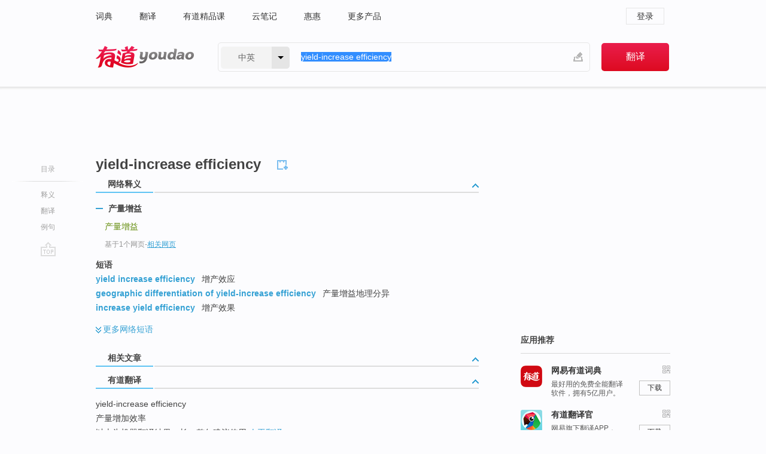

--- FILE ---
content_type: text/html; charset=utf-8
request_url: http://dict.youdao.com/w/eng/yield-increase_efficiency/
body_size: 8858
content:
<!DOCTYPE html>
                                    
    

								<html xmlns="http://www.w3.org/1999/xhtml" class="ua-ch ua-ch-131 ua-wk ua-mac os x">
<head>
    <meta name="baidu_union_verify" content="b3b78fbb4a7fb8c99ada6de72aac8a0e">
    <meta http-equiv="Content-Type" content="text/html; charset=UTF-8">

    
<meta name="keywords" content="yield-increase efficiency"/>

<title>【yield-increase_efficiency】什么意思_英语yield-increase_efficiency的翻译_音标_读音_用法_例句_在线翻译_有道词典</title>
<link rel="shortcut icon" href="https://shared-https.ydstatic.com/images/favicon.ico" type="image/x-icon"/>


<link href="https://shared.ydstatic.com/dict/v2016/result/160621/result-min.css" rel="stylesheet" type="text/css"/>
<link href="https://shared.ydstatic.com/dict/v2016/result/pad.css" media="screen and (orientation: portrait), screen and (orientation: landscape)" rel="stylesheet" type="text/css">
<link rel="canonical" href="http://dict.youdao.com/w/yield-increase_efficiency/"/>
<link rel="search" type="application/opensearchdescription+xml" title="Yodao Dict" href="plugins/search-provider.xml"/>
<script type='text/javascript' src='https://shared.ydstatic.com/js/jquery/jquery-1.8.2.min.js'></script>
</head>
<body class="t0">
<!-- 搜索框开始 -->
    <div id="doc" style="position:relative;zoom:1;">
    <div class="c-topbar-wrapper">
        <div class="c-topbar c-subtopbar">
            <div id="nav" class="c-snav">
                <a class="topnav" href="http://dict.youdao.com/?keyfrom=dict2.top" target="_blank">词典</a><a class="topnav" href="http://fanyi.youdao.com/?keyfrom=dict2.top" target="_blank">翻译</a><a class="topnav" href="https://ke.youdao.com/?keyfrom=dict2.top" target="_blank">有道精品课</a><a class="topnav" href="http://note.youdao.com/?keyfrom=dict2.top" target="_blank">云笔记</a><a class="topnav" href="http://www.huihui.cn/?keyfrom=dict2.top" target="_blank">惠惠</a><a class="topnav" href="http://www.youdao.com/about/productlist.html?keyfrom=dict2.top" target="_blank">更多产品</a>
            </div>
                        <div class="c-sust">
                                                

                                    <a hidefocus="true" class="login" href="http://account.youdao.com/login?service=dict&back_url=http%3A%2F%2Fdict.youdao.com%2Fsearch%3Fq%3Dyield-increase%2Befficiency%26tab%3D%23keyfrom%3D%24%7Bkeyfrom%7D" rel="nofollow">登录</a>
                            </div>
        </div>
        <div class="c-header">
            <a class="c-logo" href="/">有道 - 网易旗下搜索</a>
            <form id="f"  method="get" action="/search" class="c-fm-w" node-type="search">
                <div id="langSelector" class="langSelector">
                                                                                                                                            <span id="langText" class="langText">中英</span><span class="aca">▼</span><span class="arrow"></span>
                    <input type="hidden" id="le" name="le" value="eng" />
                </div>
                <span class="s-inpt-w">
                    <input type="text" class="s-inpt" autocomplete="off" name="q" id="query" onmouseover="this.focus()" onfocus="this.select()" value="yield-increase efficiency"/>
                    <input type="hidden" name="tab" value=""/>
                    <input type="hidden" name="keyfrom" value="dict2.top"/>
                    <span id="hnwBtn" class="hand-write"></span>
                    </span><input type="submit" class="s-btn" value="翻译"/>
            </form>
        </div>
    </div>

<!-- 搜索框结束 -->

<!-- 内容区域 -->
<div id="scontainer">
<div id="container">
    <div id="topImgAd">
    </div>
    <div id="results">
                    <div id="result_navigator" class="result_navigator">
            <ul class="sub-catalog">
        <h3>目录</h3>
        <li class="split"></li>
                                    <li class="sub1_all"><a class="nav-js log-js" href="#" hidefocus="true" data-4log="dict.nav.basic">释义</a></li>
                                                                <li class="nav-21"><a class="nav-js log-js" href="#ydTrans" hidefocus="true" data-4log="dict.nav.fanyi">翻译</a></li>
                                        <li class="written"><a class="nav-js log-js" href="#examples" hidefocus="true" data-4log="dict.nav.sentence">例句</a></li>
                                                    <li class="nav-collins" style="display:none;"><a href="http://dict.youdao.com/ugc/" hidefocus="true">网友贡献</a></li>
                                                    </ul>
        <div class="dict-votebar" style="display:none;">
            <div class="vote-head">
                当前查询结果是否对您有帮助
            </div>
            <div class="vote-btns">
                <button class="up" title="有帮助，点个赞">
                    <i class="icon vote-arrow"></i>
                    <!-- <span class="count">271</span> -->
                </button>
                <button class="down" aria-pressed="false" title="有待改善">
                    <i class="icon vote-arrow"></i>
                </button>
            </div>
        </div>
        <a href="#" class="go-top log-js" data-4log="dict.result.nav.top" title="返回顶部">go top</a>
    </div>
                <!-- 结果内容 -->
                            <div id="results-contents" class="results-content">
                                                          
                                                            
                                                                



  <div class="trans-wrapper" id="phrsListTab">
            <script type="text/javascript">
    window.wordnow = "yield-increase efficiency";
</script>
<script type="text/javascript" src="https://cdn.staticfile.org/jquery/1.9.1/jquery.min.js"></script>
<style>
    #picUgcImg {
        max-height: 150px;
        width: 150px;
        height: auto;
        border: 0px;
        padding: 0px;
    }

    .img-list img {
        border: none;
    }

    .picUgcMenu {
        background-color: #f3f3f3;
        font-size: 12px;
        width: 150px;
        height: 38px;
        border: 0px solid black;
        margin-top: -6px;
        text-align: center;
        line-height: 38px;
    }

    .picUgcMenu.hide {
        display: none;
    }

    .picUgcMenu .isFavour a{
        font-size: 14px;
        color: #BFBFBF;
    }

    .picUgcMenu .favour{
        display: inline-block;
        width: 20px;
        padding-left: 20px;
        height: 38px;
        background: url('https://shared-https.ydstatic.com/dict/v5.15/images/picugc_up.png') no-repeat 0 9px;
        margin-right: 20px;
        color: #000;
        text-decoration: none;
        line-height: 38px;
        margin-left: 16px;
    }

    .picUgcMenu .target b{
        text-decoration: none;
        color: #fff;
    }

    .picUgcMenu .against {
        display: inline-block;
        width: 20px;
        padding-left: 20px;
        height: 38px;
        background: url('https://shared-https.ydstatic.com/dict/v5.15/images/picugc_down.png') no-repeat 0 9px;
        margin-right: 10px;
        color: #000;
        text-decoration: none;
        line-height: 38px;
    }

    .picUgcMenu .favour.clicked {
        color: red;
        background: url('https://shared-https.ydstatic.com/dict/v5.15/images/picugc_up_red.png') no-repeat 0 9px;
    }

    .picUgcMenu .want {
        text-align: center;
        font-size: 16px;
        cursor: pointer;
        display: block;
        background: #5FC4F3;
        color: #FFF;
        font-family: "microsoft yahei";
    }

</style>


<div class="img-list" style="height:auto;width:150px;display:none;">
    <div id="picUgcImga" target="_blank" >
        <img src="" id="picUgcImg"/>
    </div>
    <div class="picUgcMenu hide" style="display:none;">
    </div>
</div>
<script type="text/javascript" src="https://shared.ydstatic.com/dict/v5.15/scripts/picugc-min9.js"></script>
<script type="text/javascript">
    $(document).ready(function () {
        getPictures();
    });
</script>

     <h2 class="wordbook-js"><span class="keyword">yield-increase efficiency</span>
      </h2></div>

<div id="webTrans" class="trans-wrapper trans-tab">
    <h3>
        <span class="tabs"> 
                
                
        
                                    <a rel="#tWebTrans"><span>网络释义</span></a>
        </span>
        <a class="toggle toggleOpen" rel="#webTransToggle"></a>
 </h3>
<!--网络翻译-->

<div id="webTransToggle">
    <div id="tWebTrans" class="trans-container tab-content">
        

               <div class="wt-container">
    <div class="title">
        <a href="#" title="详细释义" rel="#rw1" class="sp do-detail">&nbsp;</a>
        <span>
                产量增益</span>
    </div>
    <p class="collapse-content">
    <b>产量增益</b></p>
            <p class="collapse-content via">基于1个网页<span class="sl">-</span><a href="http://www.youdao.com/search?keyfrom=dict&q=yield-increase+efficiency+%E4%BA%A7%E9%87%8F%E5%A2%9E%E7%9B%8A&ue=utf8" target=_blank  rel="nofollow">相关网页</a></p>
    </div>
            <div id="webPhrase" class="pr-container more-collapse">
    <div class="title">短语</div>
       <p class="wordGroup">
  
      <span class="contentTitle"><a class="search-js" href="/w/eng/yield_increase_efficiency/#keyfrom=dict.phrase.wordgroup">yield increase efficiency</a></span>
                          增产效应
              </p>
           <p class="wordGroup">
  
      <span class="contentTitle"><a class="search-js" href="/w/eng/geographic_differentiation_of_yield-increase_efficiency/#keyfrom=dict.phrase.wordgroup">geographic differentiation of yield-increase efficiency</a></span>
                          产量增益地理分异
              </p>
           <p class="wordGroup">
  
      <span class="contentTitle"><a class="search-js" href="/w/eng/increase_yield_efficiency/#keyfrom=dict.phrase.wordgroup">increase yield efficiency</a></span>
                          增产效果
              </p>
           <p class="wordGroup collapse">
  
      <span class="contentTitle"><a class="search-js" href="/w/eng/increase_yield_and_efficiency/#keyfrom=dict.phrase.wordgroup">increase yield and efficiency</a></span>
                          增产提效
              </p>
           <p class="wordGroup collapse">
  
      <span class="contentTitle"><a class="search-js" href="/w/eng/efficiency_of_yield_increase/#keyfrom=dict.phrase.wordgroup">efficiency of yield increase</a></span>
                          增产效果
              </p>
   
   <div class="more"><a href="#" class="sp more_sp">&nbsp;</a><span class="show_more">更多</span><span
   class="show_less">收起</span>网络短语</div>
</div> <!-- close webPhrase Tag -->
    </div>
                    </div>
</div>

                          <div id="wordArticle" class="trans-wrapper trans-tab">
    <h3>
        <span class="tabs">
            <a class="tab-current"><span>相关文章</span></a>
        </span>
        <a class="toggle toggleOpen" rel="#wordArticleToggle"></a>
    </h3>
    <div id="wordArticleToggle"></div>
</div>
<script src="https://shared.ydstatic.com/dict/v2016/result/160621/result-wordArticle.js"></script>                                                            
                                                <div id="ydTrans" class="trans-wrapper">
<h3>
    <span class="tabs"><a class="tab-current"><span>有道翻译</span></a></span>
        <a class="toggle toggleOpen" rel="#fanyiToggle"></a>
</h3>
<div id="fanyiToggle">
 <div class="trans-container">
 <p>yield-increase efficiency</p>
 <p>产量增加效率</p>
 <p>以上为机器翻译结果，长、整句建议使用 <a class="viaInner" href="http://f.youdao.com?keyfrom=dict.result" target=_blank>人工翻译</a> 。</p>
 </div>
</div>
</div>
                        <!--例句选项卡 begin-->
<div id="examples" class="trans-wrapper">
    <h3>
        <span class="tabs">
                                                                        <a rel="#bilingual"><span>双语例句</span></a>
        </span>
        <a class="toggle toggleOpen" rel="#examplesToggle"></a>
    </h3>
    <div id="examplesToggle">
                <div id="bilingual" class="trans-container  tab-content">
            <ul class="ol">
                                     
                            
                                                                                                                <li>
                    <p><span id="src_0_0" onmouseover="hlgt('#src_0_0,#tran_0_4')" onmouseout="unhlgt('#src_0_0,#tran_0_4')">Proper</span><span> </span><span id="src_0_1" onmouseover="hlgt('#src_0_1,#tran_0_5')" onmouseout="unhlgt('#src_0_1,#tran_0_5')">combination</span><span> of </span><span id="src_0_2" onmouseover="hlgt('#src_0_2,#tran_0_0')" onmouseout="unhlgt('#src_0_2,#tran_0_0')">simple</span><span> </span><span id="src_0_3" onmouseover="hlgt('#src_0_3,#tran_0_1')" onmouseout="unhlgt('#src_0_3,#tran_0_1')">extraction</span><span> </span><span id="src_0_4" onmouseover="hlgt('#src_0_4,#tran_0_2')" onmouseout="unhlgt('#src_0_4,#tran_0_2')">and</span><span> </span><span id="src_0_5" onmouseover="hlgt('#src_0_5,#tran_0_3')" onmouseout="unhlgt('#src_0_5,#tran_0_3')">circulation</span><span> extraction </span><span id="src_0_6" onmouseover="hlgt('#src_0_6,#tran_0_6')" onmouseout="unhlgt('#src_0_6,#tran_0_6')">can</span><span> </span><span id="src_0_7" onmouseover="hlgt('#src_0_7,#tran_0_15')" onmouseout="unhlgt('#src_0_7,#tran_0_15')"><b>increase</b></span><span><b> </b></span><span id="src_0_8" onmouseover="hlgt('#src_0_8,#tran_0_12')" onmouseout="unhlgt('#src_0_8,#tran_0_12')"><b>yield</b></span><span> and </span><span id="src_0_9" onmouseover="hlgt('#src_0_9,#tran_0_13')" onmouseout="unhlgt('#src_0_9,#tran_0_13')">extract</span><span> </span><span id="src_0_10" onmouseover="hlgt('#src_0_10,#tran_0_14')" onmouseout="unhlgt('#src_0_10,#tran_0_14')">concentration</span><span> simultaneously </span><span id="src_0_11" onmouseover="hlgt('#src_0_11,#tran_0_7')" onmouseout="unhlgt('#src_0_11,#tran_0_7')">on</span><span> the </span><span id="src_0_12" onmouseover="hlgt('#src_0_12,#tran_0_11')" onmouseout="unhlgt('#src_0_12,#tran_0_11')">basis</span><span> </span><span id="src_0_13" onmouseover="hlgt('#src_0_13,#tran_0_10')" onmouseout="unhlgt('#src_0_13,#tran_0_10')">of</span><span> </span><span id="src_0_14" onmouseover="hlgt('#src_0_14,#tran_0_8')" onmouseout="unhlgt('#src_0_14,#tran_0_8')">assurance</span><span> </span><span id="src_0_15" onmouseover="hlgt('#src_0_15,#tran_0_9')" onmouseout="unhlgt('#src_0_15,#tran_0_9')"><b>efficiency</b></span><span>.</span>
                    					 <a class="sp dictvoice voice-js log-js" title="点击发音" href="#" data-rel="Proper+combination+of+simple+extraction+and+circulation+extraction+can+increase+yield+and+extract+concentration+simultaneously+on+the+basis+of+assurance+efficiency.&le=eng" data-4log="dict.main.blng"></a>
                                        </p>

                    <p><span>将</span><span id="tran_0_0" onmouseover="hlgt('#src_0_2,#tran_0_0')" onmouseout="unhlgt('#src_0_2,#tran_0_0')">简单</span><span id="tran_0_1" onmouseover="hlgt('#src_0_3,#tran_0_1')" onmouseout="unhlgt('#src_0_3,#tran_0_1')">提取</span><span id="tran_0_2" onmouseover="hlgt('#src_0_4,#tran_0_2')" onmouseout="unhlgt('#src_0_4,#tran_0_2')">和</span><span id="tran_0_3" onmouseover="hlgt('#src_0_5,#tran_0_3')" onmouseout="unhlgt('#src_0_5,#tran_0_3')">循环</span><span>提取</span><span id="tran_0_4" onmouseover="hlgt('#src_0_0,#tran_0_4')" onmouseout="unhlgt('#src_0_0,#tran_0_4')">适当</span><span id="tran_0_5" onmouseover="hlgt('#src_0_1,#tran_0_5')" onmouseout="unhlgt('#src_0_1,#tran_0_5')">组合</span><span id="tran_0_6" onmouseover="hlgt('#src_0_6,#tran_0_6')" onmouseout="unhlgt('#src_0_6,#tran_0_6')">能够</span><span id="tran_0_7" onmouseover="hlgt('#src_0_11,#tran_0_7')" onmouseout="unhlgt('#src_0_11,#tran_0_7')">在</span><span id="tran_0_8" onmouseover="hlgt('#src_0_14,#tran_0_8')" onmouseout="unhlgt('#src_0_14,#tran_0_8')">保证</span><span id="tran_0_9" onmouseover="hlgt('#src_0_15,#tran_0_9')" onmouseout="unhlgt('#src_0_15,#tran_0_9')">效率</span><span id="tran_0_10" onmouseover="hlgt('#src_0_13,#tran_0_10')" onmouseout="unhlgt('#src_0_13,#tran_0_10')">的</span><span id="tran_0_11" onmouseover="hlgt('#src_0_12,#tran_0_11')" onmouseout="unhlgt('#src_0_12,#tran_0_11')">基础上</span><span>使</span><span id="tran_0_12" onmouseover="hlgt('#src_0_8,#tran_0_12')" onmouseout="unhlgt('#src_0_8,#tran_0_12')">收率</span><span>和</span><span id="tran_0_13" onmouseover="hlgt('#src_0_9,#tran_0_13')" onmouseout="unhlgt('#src_0_9,#tran_0_13')">提取</span><span>液</span><span id="tran_0_14" onmouseover="hlgt('#src_0_10,#tran_0_14')" onmouseout="unhlgt('#src_0_10,#tran_0_14')">浓度</span><span>有较大</span><span id="tran_0_15" onmouseover="hlgt('#src_0_7,#tran_0_15')" onmouseout="unhlgt('#src_0_7,#tran_0_15')">提高</span><span>。</span>
                                        </p>
                                                            <p class="example-via">
                                                    <a target=_blank rel="nofollow">youdao</a>
                                            </p>
                </li>
                                       
                            
                                                                                                                <li>
                    <p><span id="src_1_0" onmouseover="hlgt('#src_1_0,#tran_1_0')" onmouseout="unhlgt('#src_1_0,#tran_1_0')">Water</span><span> </span><span id="src_1_1" onmouseover="hlgt('#src_1_1,#tran_1_2')" onmouseout="unhlgt('#src_1_1,#tran_1_2')">is</span><span> </span><span id="src_1_2" onmouseover="hlgt('#src_1_2,#tran_1_6')" onmouseout="unhlgt('#src_1_2,#tran_1_6')">the main</span><span> </span><span>factor</span><span> influencing </span><span id="src_1_4" onmouseover="hlgt('#src_1_4,#tran_1_7')" onmouseout="unhlgt('#src_1_4,#tran_1_7')">crop</span><span> </span><span id="src_1_5" onmouseover="hlgt('#src_1_5,#tran_1_4')" onmouseout="unhlgt('#src_1_5,#tran_1_4')"><b>yield</b></span><span> in </span><span id="src_1_6" onmouseover="hlgt('#src_1_6,#tran_1_5')" onmouseout="unhlgt('#src_1_6,#tran_1_5')">dryland</span><span> areas, and </span><span id="src_1_7" onmouseover="hlgt('#src_1_7,#tran_1_3')" onmouseout="unhlgt('#src_1_7,#tran_1_3')">the</span><span> </span><span id="src_1_8" onmouseover="hlgt('#src_1_8,#tran_1_12')" onmouseout="unhlgt('#src_1_8,#tran_1_12')">efficient</span><span> </span><span id="src_1_9" onmouseover="hlgt('#src_1_9,#tran_1_13')" onmouseout="unhlgt('#src_1_9,#tran_1_13')">way</span><span> to </span><span id="src_1_10" onmouseover="hlgt('#src_1_10,#tran_1_14')" onmouseout="unhlgt('#src_1_10,#tran_1_14')"><b>increase</b></span><span> </span><span id="src_1_11" onmouseover="hlgt('#src_1_11,#tran_1_11')" onmouseout="unhlgt('#src_1_11,#tran_1_11')">crop</span><span> <b>yield</b> is to improve </span><span id="src_1_12" onmouseover="hlgt('#src_1_12,#tran_1_8')" onmouseout="unhlgt('#src_1_12,#tran_1_8')">utilization</span><span> </span><span id="src_1_13" onmouseover="hlgt('#src_1_13,#tran_1_9')" onmouseout="unhlgt('#src_1_13,#tran_1_9')"><b>efficiency</b></span><span> </span><span id="src_1_14" onmouseover="hlgt('#src_1_14,#tran_1_10')" onmouseout="unhlgt('#src_1_14,#tran_1_10')">of precipitation</span><span>.</span>
                    					 <a class="sp dictvoice voice-js log-js" title="点击发音" href="#" data-rel="Water+is+the+main+factor+influencing+crop+yield+in+dryland+areas%2C+and+the+efficient+way+to+increase+crop+yield+is+to+improve+utilization+efficiency+of+precipitation.&le=eng" data-4log="dict.main.blng"></a>
                                        </p>

                    <p><span id="tran_1_0" onmouseover="hlgt('#src_1_0,#tran_1_0')" onmouseout="unhlgt('#src_1_0,#tran_1_0')">水分</span><span id="tran_1_2" onmouseover="hlgt('#src_1_1,#tran_1_2')" onmouseout="unhlgt('#src_1_1,#tran_1_2')">是</span><span>限制</span><span id="tran_1_3" onmouseover="hlgt('#src_1_7,#tran_1_3')" onmouseout="unhlgt('#src_1_7,#tran_1_3')">旱地</span><span id="tran_1_4" onmouseover="hlgt('#src_1_5,#tran_1_4')" onmouseout="unhlgt('#src_1_5,#tran_1_4')">作物</span><span id="tran_1_5" onmouseover="hlgt('#src_1_6,#tran_1_5')" onmouseout="unhlgt('#src_1_6,#tran_1_5')">产量</span><span id="tran_1_6" onmouseover="hlgt('#src_1_2,#tran_1_6')" onmouseout="unhlgt('#src_1_2,#tran_1_6')">最</span><span>主要的</span><span id="tran_1_7" onmouseover="hlgt('#src_1_4,#tran_1_7')" onmouseout="unhlgt('#src_1_4,#tran_1_7')">因素</span><span>，</span><span id="tran_1_8" onmouseover="hlgt('#src_1_12,#tran_1_8')" onmouseout="unhlgt('#src_1_12,#tran_1_8')">提高</span><span>自然降水</span><span id="tran_1_9" onmouseover="hlgt('#src_1_13,#tran_1_9')" onmouseout="unhlgt('#src_1_13,#tran_1_9')">利用</span><span id="tran_1_10" onmouseover="hlgt('#src_1_14,#tran_1_10')" onmouseout="unhlgt('#src_1_14,#tran_1_10')">效率</span><span>是</span><span id="tran_1_11" onmouseover="hlgt('#src_1_11,#tran_1_11')" onmouseout="unhlgt('#src_1_11,#tran_1_11')">增加</span><span>旱地作物产量</span><span id="tran_1_12" onmouseover="hlgt('#src_1_8,#tran_1_12')" onmouseout="unhlgt('#src_1_8,#tran_1_12')">的</span><span id="tran_1_13" onmouseover="hlgt('#src_1_9,#tran_1_13')" onmouseout="unhlgt('#src_1_9,#tran_1_13')">有效</span><span id="tran_1_14" onmouseover="hlgt('#src_1_10,#tran_1_14')" onmouseout="unhlgt('#src_1_10,#tran_1_14')">途径</span><span>。</span>
                                        </p>
                                                            <p class="example-via">
                                                    <a target=_blank rel="nofollow">youdao</a>
                                            </p>
                </li>
                                       
                            
                                                                                                                <li>
                    <p><span id="src_2_0" onmouseover="hlgt('#src_2_0,#tran_2_0')" onmouseout="unhlgt('#src_2_0,#tran_2_0')">The experimental</span><span> </span><span id="src_2_1" onmouseover="hlgt('#src_2_1,#tran_2_1')" onmouseout="unhlgt('#src_2_1,#tran_2_1')">result</span><span> </span><span id="src_2_2" onmouseover="hlgt('#src_2_2,#tran_2_2')" onmouseout="unhlgt('#src_2_2,#tran_2_2')">shows that</span><span> application of conservation </span><span id="src_2_3" onmouseover="hlgt('#src_2_3,#tran_2_4')" onmouseout="unhlgt('#src_2_3,#tran_2_4')">tillage</span><span> in </span><span id="src_2_4" onmouseover="hlgt('#src_2_4,#tran_2_3')" onmouseout="unhlgt('#src_2_4,#tran_2_3')">North China</span><span> Plain </span><span id="src_2_5" onmouseover="hlgt('#src_2_5,#tran_2_5')" onmouseout="unhlgt('#src_2_5,#tran_2_5')">is benefit to</span><span> </span><span id="src_2_6" onmouseover="hlgt('#src_2_6,#tran_2_6')" onmouseout="unhlgt('#src_2_6,#tran_2_6')">saving</span><span> </span><span id="src_2_7" onmouseover="hlgt('#src_2_7,#tran_2_7')" onmouseout="unhlgt('#src_2_7,#tran_2_7')">water</span><span>, </span><span id="src_2_8" onmouseover="hlgt('#src_2_8,#tran_2_8')" onmouseout="unhlgt('#src_2_8,#tran_2_8')">enhancing</span><span> </span><span id="src_2_9" onmouseover="hlgt('#src_2_9,#tran_2_9')" onmouseout="unhlgt('#src_2_9,#tran_2_9')">water</span><span> </span><span id="src_2_10" onmouseover="hlgt('#src_2_10,#tran_2_10')" onmouseout="unhlgt('#src_2_10,#tran_2_10')">use</span><span> </span><span id="src_2_11" onmouseover="hlgt('#src_2_11,#tran_2_11')" onmouseout="unhlgt('#src_2_11,#tran_2_11')"><b>efficiency</b></span><span> and </span><span id="src_2_12" onmouseover="hlgt('#src_2_12,#tran_2_12')" onmouseout="unhlgt('#src_2_12,#tran_2_12')"><b>increase</b></span><span> </span><span id="src_2_13" onmouseover="hlgt('#src_2_13,#tran_2_13')" onmouseout="unhlgt('#src_2_13,#tran_2_13')">crop</span><span> </span><span id="src_2_14" onmouseover="hlgt('#src_2_14,#tran_2_14')" onmouseout="unhlgt('#src_2_14,#tran_2_14')"><b>yield</b></span><span>.</span>
                    					 <a class="sp dictvoice voice-js log-js" title="点击发音" href="#" data-rel="The+experimental+result+shows+that+application+of+conservation+tillage+in+North+China+Plain+is+benefit+to+saving+water%2C+enhancing+water+use+efficiency+and+increase+crop+yield.&le=eng" data-4log="dict.main.blng"></a>
                                        </p>

                    <p><span id="tran_2_0" onmouseover="hlgt('#src_2_0,#tran_2_0')" onmouseout="unhlgt('#src_2_0,#tran_2_0')">试验</span><span id="tran_2_1" onmouseover="hlgt('#src_2_1,#tran_2_1')" onmouseout="unhlgt('#src_2_1,#tran_2_1')">结果</span><span id="tran_2_2" onmouseover="hlgt('#src_2_2,#tran_2_2')" onmouseout="unhlgt('#src_2_2,#tran_2_2')">表明</span><span>，</span><span id="tran_2_3" onmouseover="hlgt('#src_2_4,#tran_2_3')" onmouseout="unhlgt('#src_2_4,#tran_2_3')">我国</span><span>华北</span><span id="tran_2_4" onmouseover="hlgt('#src_2_3,#tran_2_4')" onmouseout="unhlgt('#src_2_3,#tran_2_4')">地区实施保护性耕作</span><span id="tran_2_5" onmouseover="hlgt('#src_2_5,#tran_2_5')" onmouseout="unhlgt('#src_2_5,#tran_2_5')">有利于</span><span id="tran_2_6" onmouseover="hlgt('#src_2_6,#tran_2_6')" onmouseout="unhlgt('#src_2_6,#tran_2_6')">节约</span><span id="tran_2_7" onmouseover="hlgt('#src_2_7,#tran_2_7')" onmouseout="unhlgt('#src_2_7,#tran_2_7')">用水</span><span>，</span><span id="tran_2_8" onmouseover="hlgt('#src_2_8,#tran_2_8')" onmouseout="unhlgt('#src_2_8,#tran_2_8')">提高</span><span id="tran_2_9" onmouseover="hlgt('#src_2_9,#tran_2_9')" onmouseout="unhlgt('#src_2_9,#tran_2_9')">水分</span><span id="tran_2_10" onmouseover="hlgt('#src_2_10,#tran_2_10')" onmouseout="unhlgt('#src_2_10,#tran_2_10')">利用</span><span id="tran_2_11" onmouseover="hlgt('#src_2_11,#tran_2_11')" onmouseout="unhlgt('#src_2_11,#tran_2_11')">效率</span><span>，</span><span id="tran_2_12" onmouseover="hlgt('#src_2_12,#tran_2_12')" onmouseout="unhlgt('#src_2_12,#tran_2_12')">增加</span><span id="tran_2_13" onmouseover="hlgt('#src_2_13,#tran_2_13')" onmouseout="unhlgt('#src_2_13,#tran_2_13')">作物</span><span id="tran_2_14" onmouseover="hlgt('#src_2_14,#tran_2_14')" onmouseout="unhlgt('#src_2_14,#tran_2_14')">产量</span><span>。</span>
                                        </p>
                                                            <p class="example-via">
                                                    <a target=_blank rel="nofollow">youdao</a>
                                            </p>
                </li>
                                       </ul>
                        <a class="more-example" href="/example/blng/eng/yield-increase_efficiency/#keyfrom=dict.main.moreblng" title="yield-increase efficiency的双语例句">更多双语例句</a>
                    </div>
         
        
                
            </div>
</div>
<!--例句选项卡 end-->
                                                                            
                                    </div>
    </div>
                    

<div id="ads" class="ads">
  <div id="dict-inter" class="dict-inter">
      </div>
  <div id="baidu-adv"></div>
  
  <div id="follow" class="follow">
    <p class="hd">应用推荐</p>
    <div class="bd">
      <iframe src="https://c.youdao.com/www/app.html" frameborder="0"></iframe>
    </div>
  </div>
</div>

                            <div id="rel-search" class="rel-search">

            </div>
                <div id="pronounce">
            <div class="alpha-bg"></div>
            <div class="pr-content">
                $firstVoiceSent
                <div class="pr-source">- 来自原声例句</div>
            </div>
        </div>
</div>
<div class="c-bsearch" style="zoom:1;">
</div>
</div>
<!-- 内容区域 -->

<div id="c_footer">
  <div class="wrap">
            <a href="http://www.youdao.com/about/" rel="nofollow">关于有道</a>
        <a href="http://ir.youdao.com/" rel="nofollow">Investors</a>
        <a href="http://dsp.youdao.com/?keyfrom=dict2.top" rel="nofollow">有道智选</a>
        <a href="http://i.youdao.com/?keyfrom=dict2.top" rel="nofollow">官方博客</a>
        <a href="http://techblog.youdao.com/?keyfrom=dict2.top" rel="nofollow">技术博客</a>
        <a href="http://campus.youdao.com/index.php?t1=index?keyfrom=dict2.top" rel="nofollow">诚聘英才</a>
        <a href="http://shared.youdao.com/www/contactus-page.html?keyfrom=dict2.top" rel="nofollow">联系我们</a>
        <a href="https://dict.youdao.com/map/index.html?keyfrom=dict2.top">站点地图</a>
        <a href="http://www.12377.cn/?keyfrom=dict2.top" rel="nofollow">网络举报</a>
    <span class="c_fcopyright">&copy; 2026 网易公司 <a href="http://www.youdao.com/terms/privacy.html?keyfrom=dict2.top" rel="nofollow">隐私政策</a> <a href="http://www.youdao.com/terms/index.html?keyfrom=dict2.top" rel="nofollow">服务条款</a> 京ICP证080268号 <a href="http://beian.miit.gov.cn" rel="nofollow">京ICP备10005211号</a></span>
  </div>
</div>
</div>
<div id="langSelection" class="pm">
    <ul>
        <li><a href="#" rel="eng" class="current">中英</a></li>
        <li><a href="#" rel="fr">中法</a></li>
        <li><a href="#" rel="ko">中韩</a></li>
        <li><a href="#" rel="jap">中日</a></li>
    </ul>
</div>

<div id="handWrite" class="pm" style="display:none;">
    <object width="346" height="216" type="application/x-shockwave-flash" id="hnw" data="https://shared.ydstatic.com/dict/v5.16/swf/Hnw.swf">
        <param name="movie" value="https://shared.ydstatic.com/dict/v5.16/swf/Hnw.swf"/>
        <param name="menu" value="false"/>
        <param name="allowScriptAccess" value="always"/>
    </object>
</div>

<div id="researchZoon" class="pm">
    <div class="title">小调查</div>
    <div class="zoo-content">
        请问您想要如何调整此模块？
        <p><input id="upIt" type="radio" name="researchBox" value="up"><label for="upIt">模块上移</label></p>
        <p><input id="downIt" type="radio" name="researchBox" value="down"><label for="downIt">模块下移</label></p>
        <p><input id="dontmove" type="radio" name="researchBox" value="stay"><label for="dontmove">不移动</label></p>
        <div>感谢您的反馈，我们会尽快进行适当修改！</div>
        <a href="http://survey2.163.com/html/webdict_survey_reorder/paper.html" target="_blank" style="text-decoration: underline;" rel="nofollow">进来说说原因吧</a>
        <a href="javascript:void(0);" class="submitResult" rel="nofollow">确定</a>
    </div>
</div>

<div id="researchZoon21" class="pm">
    <div class="title">小调查</div>
    <div class="zoo-content">
        请问您想要如何调整此模块？
        <p><input id="upIt21" type="radio" name="researchBox" value="up"><label for="upIt21">模块上移</label></p>
        <p><input id="downIt21" type="radio" name="researchBox" value="down"><label for="downIt21">模块下移</label></p>
        <p><input id="dontmove21" type="radio" name="researchBox" value="stay"><label for="dontmove21">不移动</label></p>
        <div>感谢您的反馈，我们会尽快进行适当修改！</div>
        <a href="http://survey2.163.com/html/webdict_survey_reorder/paper.html" target="_blank" style="text-decoration: underline;" rel="nofollow">进来说说原因吧</a>
        <a href="javascript:void(0);" class="submitResult" rel="nofollow">确定</a>
    </div>
</div>

<div id="editwordform" style="display:none;">
    <h3>修改单词</h3>
    <a href="javascript:void(0);" id="close-editwordform"></a>
    <form method="post" >
        <label for="wordbook-word">单词</label>
        <input id="wordbook-word" type="text" value="" name="word" autocomplete="off" /><span><a id="delword" href="javascript:void(0);">从单词本中删除</a></span>
        <label for="wordbook-phonetic">音标</label>
        <input id="wordbook-phonetic" type="text" value="" name="phonetic" />
        <label for="wordbook-desc">解释</label>
        <textarea id="wordbook-desc" name="desc" ></textarea>
        <label style="color:blue;">更多（可不填）</label>
        <label for="wordbook-tags">分类</label><input id="wordbook-tags" type="text" value="" name="tags" autocomplete="off" />
        <ul id="tag-select-list">
        </ul>
        <div style="text-align:center;"><a id="openwordbook" href="/wordbook/wordlist?keyfrom=smallpic" target="_blank">打开单词本</a><a id="addword" href="javascript:void(0);">提交</a></div>
    </form>
</div>

<script type="text/javascript" src="https://shared.ydstatic.com/dict/v2016/160525/autocomplete_json.js"></script>
<script type="text/javascript">
    var global = {
        fromVm:{
            searchDomain:'youdao.com'
        }
    };


    function rwt(a, newlink) {
        try {
            if (a === window) {
                a = window.event.srcElement;
                while (a) {
                    if (a.href)
                        break;
                    a = a.parentNode
                }
            }
            a.href = newlink;
            a.onmousedown = ""
        } catch (p) {
        }
        return true
    }
</script>

<script type="text/javascript" src="https://c.youdao.com/dict/activity/ad/result-min.js"></script>
<script>
var _rlog = _rlog || [];
_rlog.push(["_setAccount" , "dictweb"]);
_rlog.push(["_addPost" , "page" , "search"]);
_rlog.push(["_addPost" , "q" , "yield-increase efficiency"]);
</script>
<script defer src="https://shared.ydstatic.com/js/rlog/v1.js"></script>
</body>
</html>
